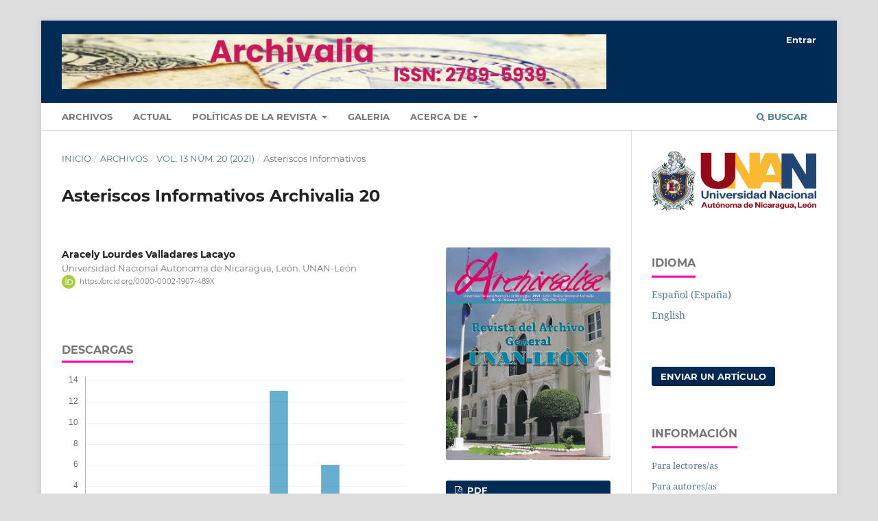

--- FILE ---
content_type: text/html; charset=utf-8
request_url: https://revistas.unanleon.edu.ni/index.php/archivalia/article/view/542
body_size: 8353
content:
<!DOCTYPE html>
<html lang="es-ES" xml:lang="es-ES">
<head>
	<meta charset="utf-8">
	<meta name="viewport" content="width=device-width, initial-scale=1.0">
	<title>
		Asteriscos Informativos Archivalia 20
							| Archivalia
			</title>

	
<link rel="icon" href="https://revistas.unanleon.edu.ni/public/journals/6/favicon_es_ES.png">
<meta name="generator" content="Open Journal Systems 3.3.0.7">
<link rel="schema.DC" href="http://purl.org/dc/elements/1.1/" />
<meta name="DC.Creator.PersonalName" content="Aracely Lourdes Valladares Lacayo"/>
<meta name="DC.Date.created" scheme="ISO8601" content="2021-03-08"/>
<meta name="DC.Date.dateSubmitted" scheme="ISO8601" content="2021-11-23"/>
<meta name="DC.Date.issued" scheme="ISO8601" content="2021-11-23"/>
<meta name="DC.Date.modified" scheme="ISO8601" content="2022-03-16"/>
<meta name="DC.Description" xml:lang="en" content=""/>
<meta name="DC.Description" xml:lang="es" content=""/>
<meta name="DC.Format" scheme="IMT" content="application/pdf"/>
<meta name="DC.Identifier" content="542"/>
<meta name="DC.Identifier.pageNumber" content="41-43"/>
<meta name="DC.Identifier.URI" content="https://revistas.unanleon.edu.ni/index.php/archivalia/article/view/542"/>
<meta name="DC.Language" scheme="ISO639-1" content="es"/>
<meta name="DC.Rights" content="Derechos de autor 2021 Universidad Nacional Autónoma de Nicaragua, León"/>
<meta name="DC.Rights" content=""/>
<meta name="DC.Source" content="Archivalia"/>
<meta name="DC.Source.ISSN" content="2789-5939"/>
<meta name="DC.Source.Issue" content="20"/>
<meta name="DC.Source.Volume" content="13"/>
<meta name="DC.Source.URI" content="https://revistas.unanleon.edu.ni/index.php/archivalia"/>
<meta name="DC.Title" content="Asteriscos Informativos Archivalia 20"/>
<meta name="DC.Title.Alternative" xml:lang="en" content="Informational Asterisks Archivalia 20"/>
<meta name="DC.Type" content="Text.Serial.Journal"/>
<meta name="DC.Type.articleType" content="Asteriscos Informativos"/>
<meta name="gs_meta_revision" content="1.1"/>
<meta name="citation_journal_title" content="Archivalia"/>
<meta name="citation_journal_abbrev" content="Archivalia"/>
<meta name="citation_issn" content="2789-5939"/> 
<meta name="citation_author" content="Aracely Lourdes Valladares Lacayo"/>
<meta name="citation_author_institution" content="Universidad Nacional Autonoma de Nicaragua, León. UNAN-León"/>
<meta name="citation_title" content="Asteriscos Informativos Archivalia 20"/>
<meta name="citation_language" content="es"/>
<meta name="citation_date" content="2021/03/08"/>
<meta name="citation_volume" content="13"/>
<meta name="citation_issue" content="20"/>
<meta name="citation_firstpage" content="41"/>
<meta name="citation_lastpage" content="43"/>
<meta name="citation_abstract_html_url" content="https://revistas.unanleon.edu.ni/index.php/archivalia/article/view/542"/>
<meta name="citation_pdf_url" content="https://revistas.unanleon.edu.ni/index.php/archivalia/article/download/542/876"/>
<link rel="alternate" type="application/atom+xml" href="https://revistas.unanleon.edu.ni/index.php/archivalia/gateway/plugin/WebFeedGatewayPlugin/atom">
<link rel="alternate" type="application/rdf+xml" href="https://revistas.unanleon.edu.ni/index.php/archivalia/gateway/plugin/WebFeedGatewayPlugin/rss">
<link rel="alternate" type="application/rss+xml" href="https://revistas.unanleon.edu.ni/index.php/archivalia/gateway/plugin/WebFeedGatewayPlugin/rss2">

	<link rel="stylesheet" href="https://revistas.unanleon.edu.ni/index.php/archivalia/$$$call$$$/page/page/css?name=stylesheet" type="text/css" /><link rel="stylesheet" href="https://revistas.unanleon.edu.ni/lib/pkp/styles/fontawesome/fontawesome.css?v=3.3.0.7" type="text/css" /><link rel="stylesheet" href="https://revistas.unanleon.edu.ni/plugins/generic/publons/styles/publons.css?v=3.3.0.7" type="text/css" /><link rel="stylesheet" href="https://revistas.unanleon.edu.ni/plugins/generic/orcidProfile/css/orcidProfile.css?v=3.3.0.7" type="text/css" /><link rel="stylesheet" href="https://revistas.unanleon.edu.ni/public/site/styleSheet.css?v=3.3.0.7" type="text/css" />
</head>
<body class="pkp_page_article pkp_op_view has_site_logo" dir="ltr">

	<div class="pkp_structure_page">

				<header class="pkp_structure_head" id="headerNavigationContainer" role="banner">
						 <nav class="cmp_skip_to_content" aria-label="Salta a los enlaces de contenido">
	<a href="#pkp_content_main">Ir al contenido principal</a>
	<a href="#siteNav">Ir al menú de navegación principal</a>
		<a href="#pkp_content_footer">Ir al pie de página del sitio</a>
</nav>

			<div class="pkp_head_wrapper">

				<div class="pkp_site_name_wrapper">
					<button class="pkp_site_nav_toggle">
						<span>Open Menu</span>
					</button>
										<div class="pkp_site_name">
																<a href="						https://revistas.unanleon.edu.ni/index.php/archivalia/index
					" class="is_img">
							<img src="https://revistas.unanleon.edu.ni/public/journals/6/pageHeaderLogoImage_es_ES.jpg" width="7000" height="705"  />
						</a>
										</div>
				</div>

				
				<nav class="pkp_site_nav_menu" aria-label="Navegación del sitio">
					<a id="siteNav"></a>
					<div class="pkp_navigation_primary_row">
						<div class="pkp_navigation_primary_wrapper">
																				<ul id="navigationPrimary" class="pkp_navigation_primary pkp_nav_list">
								<li class="">
				<a href="https://revistas.unanleon.edu.ni/index.php/archivalia/issue/archive">
					Archivos
				</a>
							</li>
															<li class="">
				<a href="https://revistas.unanleon.edu.ni/index.php/archivalia/issue/current">
					Actual
				</a>
							</li>
								<li class="">
				<a href="https://revistas.unanleon.edu.ni/index.php/archivalia/about">
					Políticas de la Revista
				</a>
									<ul>
																					<li class="">
									<a href="https://revistas.unanleon.edu.ni/index.php/archivalia/Normativas">
										Normativas de los Articulos
									</a>
								</li>
																												<li class="">
									<a href="https://revistas.unanleon.edu.ni/index.php/archivalia/Estructura">
										Estructura de la Revista
									</a>
								</li>
																		</ul>
							</li>
								<li class="">
				<a href="https://revistas.unanleon.edu.ni/index.php/archivalia/Galeria">
					Galeria
				</a>
							</li>
								<li class="">
				<a href="https://revistas.unanleon.edu.ni/index.php/archivalia/about">
					Acerca de
				</a>
									<ul>
																					<li class="">
									<a href="https://revistas.unanleon.edu.ni/index.php/archivalia/about">
										Sobre la revista
									</a>
								</li>
																												<li class="">
									<a href="https://revistas.unanleon.edu.ni/index.php/archivalia/about/submissions">
										Envíos
									</a>
								</li>
																												<li class="">
									<a href="https://revistas.unanleon.edu.ni/index.php/archivalia/about/editorialTeam">
										Equipo editorial
									</a>
								</li>
																												<li class="">
									<a href="https://revistas.unanleon.edu.ni/index.php/archivalia/about/contact">
										Contacto
									</a>
								</li>
																		</ul>
							</li>
			</ul>

				

																						<div class="pkp_navigation_search_wrapper">
									<a href="https://revistas.unanleon.edu.ni/index.php/archivalia/search" class="pkp_search pkp_search_desktop">
										<span class="fa fa-search" aria-hidden="true"></span>
										Buscar
									</a>
								</div>
													</div>
					</div>
					<div class="pkp_navigation_user_wrapper" id="navigationUserWrapper">
							<ul id="navigationUser" class="pkp_navigation_user pkp_nav_list">
															<li class="profile">
				<a href="https://revistas.unanleon.edu.ni/index.php/archivalia/login">
					Entrar
				</a>
							</li>
										</ul>

					</div>
				</nav>
			</div><!-- .pkp_head_wrapper -->
		</header><!-- .pkp_structure_head -->

						<div class="pkp_structure_content has_sidebar">
			<div class="pkp_structure_main" role="main">
				<a id="pkp_content_main"></a>

<div class="page page_article">
			<nav class="cmp_breadcrumbs" role="navigation" aria-label="Usted está aquí:">
	<ol>
		<li>
			<a href="https://revistas.unanleon.edu.ni/index.php/archivalia/index">
				Inicio
			</a>
			<span class="separator">/</span>
		</li>
		<li>
			<a href="https://revistas.unanleon.edu.ni/index.php/archivalia/issue/archive">
				Archivos
			</a>
			<span class="separator">/</span>
		</li>
					<li>
				<a href="https://revistas.unanleon.edu.ni/index.php/archivalia/issue/view/47">
					Vol. 13 Núm. 20 (2021)
				</a>
				<span class="separator">/</span>
			</li>
				<li class="current" aria-current="page">
			<span aria-current="page">
									Asteriscos Informativos
							</span>
		</li>
	</ol>
</nav>
	
		  	 <article class="obj_article_details">

		
	<h1 class="page_title">
		Asteriscos Informativos Archivalia 20
	</h1>

	
	<div class="row">
		<div class="main_entry">

							<section class="item authors">
					<h2 class="pkp_screen_reader">Autores/as</h2>
					<ul class="authors">
											<li>
							<span class="name">
								Aracely Lourdes Valladares Lacayo
							</span>
															<span class="affiliation">
									Universidad Nacional Autonoma de Nicaragua, León. UNAN-León
																	</span>
																						<span class="orcid">
									<svg class="orcid_icon" viewBox="0 0 256 256" aria-hidden="true">
	<style type="text/css">
		.st0{fill:#A6CE39;}
		.st1{fill:#FFFFFF;}
	</style>
	<path class="st0" d="M256,128c0,70.7-57.3,128-128,128C57.3,256,0,198.7,0,128C0,57.3,57.3,0,128,0C198.7,0,256,57.3,256,128z"/>
	<g>
		<path class="st1" d="M86.3,186.2H70.9V79.1h15.4v48.4V186.2z"/>
		<path class="st1" d="M108.9,79.1h41.6c39.6,0,57,28.3,57,53.6c0,27.5-21.5,53.6-56.8,53.6h-41.8V79.1z M124.3,172.4h24.5
			c34.9,0,42.9-26.5,42.9-39.7c0-21.5-13.7-39.7-43.7-39.7h-23.7V172.4z"/>
		<path class="st1" d="M88.7,56.8c0,5.5-4.5,10.1-10.1,10.1c-5.6,0-10.1-4.6-10.1-10.1c0-5.6,4.5-10.1,10.1-10.1
			C84.2,46.7,88.7,51.3,88.7,56.8z"/>
	</g>
</svg>
									<a href="https://orcid.org/0000-0002-1907-489X" target="_blank">
										https://orcid.org/0000-0002-1907-489X
									</a>
								</span>
													</li>
										</ul>
				</section>
			
																														
						
						
			<div class="item downloads_chart">
	<h3 class="label">
		Descargas
	</h3>
	<div class="value">
		<canvas class="usageStatsGraph" data-object-type="Submission" data-object-id="542"></canvas>
		<div class="usageStatsUnavailable" data-object-type="Submission" data-object-id="542">
			Los datos de descargas todavía no están disponibles.
		</div>
	</div>
</div>


																			
						
		</div><!-- .main_entry -->

		<div class="entry_details">

										<div class="item cover_image">
					<div class="sub_item">
													<a href="https://revistas.unanleon.edu.ni/index.php/archivalia/issue/view/47">
								<img src="https://revistas.unanleon.edu.ni/public/journals/6/cover_issue_47_es_ES.jpg" alt="">
							</a>
											</div>
				</div>
			
										<div class="item galleys">
					<h2 class="pkp_screen_reader">
						Descargas
					</h2>
					<ul class="value galleys_links">
													<li>
								
	
							

<a class="obj_galley_link pdf" href="https://revistas.unanleon.edu.ni/index.php/archivalia/article/view/542/876">

		
	PDF

	</a>
							</li>
											</ul>
				</div>
						
						<div class="item published">
				<section class="sub_item">
					<h2 class="label">
						Publicado
					</h2>
					<div class="value">
																			<span>2021-03-08</span>
																	</div>
				</section>
							</div>
			
										<div class="item citation">
					<section class="sub_item citation_display">
						<h2 class="label">
							Cómo citar
						</h2>
						<div class="value">
							<div id="citationOutput" role="region" aria-live="polite">
								<div class="csl-bib-body">
  <div class="csl-entry">Valladares Lacayo, A. L. (2021). Asteriscos Informativos Archivalia 20. <i>Archivalia</i>, <i>13</i>(20), 41–43. Recuperado a partir de https://revistas.unanleon.edu.ni/index.php/archivalia/article/view/542</div>
</div>
							</div>
							<div class="citation_formats">
								<button class="cmp_button citation_formats_button" aria-controls="cslCitationFormats" aria-expanded="false" data-csl-dropdown="true">
									Más formatos de cita
								</button>
								<div id="cslCitationFormats" class="citation_formats_list" aria-hidden="true">
									<ul class="citation_formats_styles">
																					<li>
												<a
													aria-controls="citationOutput"
													href="https://revistas.unanleon.edu.ni/index.php/archivalia/citationstylelanguage/get/acm-sig-proceedings?submissionId=542&amp;publicationId=408"
													data-load-citation
													data-json-href="https://revistas.unanleon.edu.ni/index.php/archivalia/citationstylelanguage/get/acm-sig-proceedings?submissionId=542&amp;publicationId=408&amp;return=json"
												>
													ACM
												</a>
											</li>
																					<li>
												<a
													aria-controls="citationOutput"
													href="https://revistas.unanleon.edu.ni/index.php/archivalia/citationstylelanguage/get/acs-nano?submissionId=542&amp;publicationId=408"
													data-load-citation
													data-json-href="https://revistas.unanleon.edu.ni/index.php/archivalia/citationstylelanguage/get/acs-nano?submissionId=542&amp;publicationId=408&amp;return=json"
												>
													ACS
												</a>
											</li>
																					<li>
												<a
													aria-controls="citationOutput"
													href="https://revistas.unanleon.edu.ni/index.php/archivalia/citationstylelanguage/get/apa?submissionId=542&amp;publicationId=408"
													data-load-citation
													data-json-href="https://revistas.unanleon.edu.ni/index.php/archivalia/citationstylelanguage/get/apa?submissionId=542&amp;publicationId=408&amp;return=json"
												>
													APA
												</a>
											</li>
																					<li>
												<a
													aria-controls="citationOutput"
													href="https://revistas.unanleon.edu.ni/index.php/archivalia/citationstylelanguage/get/associacao-brasileira-de-normas-tecnicas?submissionId=542&amp;publicationId=408"
													data-load-citation
													data-json-href="https://revistas.unanleon.edu.ni/index.php/archivalia/citationstylelanguage/get/associacao-brasileira-de-normas-tecnicas?submissionId=542&amp;publicationId=408&amp;return=json"
												>
													ABNT
												</a>
											</li>
																					<li>
												<a
													aria-controls="citationOutput"
													href="https://revistas.unanleon.edu.ni/index.php/archivalia/citationstylelanguage/get/chicago-author-date?submissionId=542&amp;publicationId=408"
													data-load-citation
													data-json-href="https://revistas.unanleon.edu.ni/index.php/archivalia/citationstylelanguage/get/chicago-author-date?submissionId=542&amp;publicationId=408&amp;return=json"
												>
													Chicago
												</a>
											</li>
																					<li>
												<a
													aria-controls="citationOutput"
													href="https://revistas.unanleon.edu.ni/index.php/archivalia/citationstylelanguage/get/harvard-cite-them-right?submissionId=542&amp;publicationId=408"
													data-load-citation
													data-json-href="https://revistas.unanleon.edu.ni/index.php/archivalia/citationstylelanguage/get/harvard-cite-them-right?submissionId=542&amp;publicationId=408&amp;return=json"
												>
													Harvard
												</a>
											</li>
																					<li>
												<a
													aria-controls="citationOutput"
													href="https://revistas.unanleon.edu.ni/index.php/archivalia/citationstylelanguage/get/ieee?submissionId=542&amp;publicationId=408"
													data-load-citation
													data-json-href="https://revistas.unanleon.edu.ni/index.php/archivalia/citationstylelanguage/get/ieee?submissionId=542&amp;publicationId=408&amp;return=json"
												>
													IEEE
												</a>
											</li>
																					<li>
												<a
													aria-controls="citationOutput"
													href="https://revistas.unanleon.edu.ni/index.php/archivalia/citationstylelanguage/get/modern-language-association?submissionId=542&amp;publicationId=408"
													data-load-citation
													data-json-href="https://revistas.unanleon.edu.ni/index.php/archivalia/citationstylelanguage/get/modern-language-association?submissionId=542&amp;publicationId=408&amp;return=json"
												>
													MLA
												</a>
											</li>
																					<li>
												<a
													aria-controls="citationOutput"
													href="https://revistas.unanleon.edu.ni/index.php/archivalia/citationstylelanguage/get/turabian-fullnote-bibliography?submissionId=542&amp;publicationId=408"
													data-load-citation
													data-json-href="https://revistas.unanleon.edu.ni/index.php/archivalia/citationstylelanguage/get/turabian-fullnote-bibliography?submissionId=542&amp;publicationId=408&amp;return=json"
												>
													Turabian
												</a>
											</li>
																					<li>
												<a
													aria-controls="citationOutput"
													href="https://revistas.unanleon.edu.ni/index.php/archivalia/citationstylelanguage/get/vancouver?submissionId=542&amp;publicationId=408"
													data-load-citation
													data-json-href="https://revistas.unanleon.edu.ni/index.php/archivalia/citationstylelanguage/get/vancouver?submissionId=542&amp;publicationId=408&amp;return=json"
												>
													Vancouver
												</a>
											</li>
																			</ul>
																			<div class="label">
											Descargar cita
										</div>
										<ul class="citation_formats_styles">
																							<li>
													<a href="https://revistas.unanleon.edu.ni/index.php/archivalia/citationstylelanguage/download/ris?submissionId=542&amp;publicationId=408">
														<span class="fa fa-download"></span>
														Endnote/Zotero/Mendeley (RIS)
													</a>
												</li>
																							<li>
													<a href="https://revistas.unanleon.edu.ni/index.php/archivalia/citationstylelanguage/download/bibtex?submissionId=542&amp;publicationId=408">
														<span class="fa fa-download"></span>
														BibTeX
													</a>
												</li>
																					</ul>
																	</div>
							</div>
						</div>
					</section>
				</div>
			
										<div class="item issue">

											<section class="sub_item">
							<h2 class="label">
								Número
							</h2>
							<div class="value">
								<a class="title" href="https://revistas.unanleon.edu.ni/index.php/archivalia/issue/view/47">
									Vol. 13 Núm. 20 (2021)
								</a>
							</div>
						</section>
					
											<section class="sub_item">
							<h2 class="label">
								Sección
							</h2>
							<div class="value">
								Asteriscos Informativos
							</div>
						</section>
					
									</div>
			
																														
										<div class="item copyright">
					<h2 class="label">
						Licencia
					</h2>
										<p>Copyright © 2025 <em>Revista  Boletin Archivalia<strong>.</strong></em> Universidad Nacional Autónoma de Nicaragua León (UNAN-León), Secretaria General. Dirección Acad´´emica. Departamento de Investigación. Unidad de Publicaciones y Eventos Científicos. </p>
<p> </p>
				</div>
			
			<div class="item addthis">
	<div class="value">
		<!-- AddThis Button BEGIN -->
		 			<div class="addthis_toolbox addthis_default_style ">
			<a class="addthis_button_preferred_1"></a>
			<a class="addthis_button_preferred_2"></a>
			<a class="addthis_button_preferred_3"></a>
			<a class="addthis_button_preferred_4"></a>
			<a class="addthis_button_compact"></a>
			<a class="addthis_counter addthis_bubble_style"></a>
			</div>
			<script type="text/javascript" src="//s7.addthis.com/js/250/addthis_widget.js#pubid="></script>
				<!-- AddThis Button END -->
	</div>
</div>


		</div><!-- .entry_details -->
	</div><!-- .row -->

</article>

	<div id="articlesBySameAuthorList">
						<h3>Artículos más leídos del mismo autor/a</h3>

			<ul>
																													<li>
													Aracely Lourdes Valladares Lacayo,
													Luciano Pardo Pardo,
												<a href="https://revistas.unanleon.edu.ni/index.php/archivalia/article/view/420">
							Visita de Reconocido Restaurador Documental, Doctor Luciano Pardo Pardo de la Universidad de Valencia
						</a>,
						<a href="https://revistas.unanleon.edu.ni/index.php/archivalia/issue/view/32">
							Archivalia: Vol. 2 Núm. 3 (2009)
						</a>
					</li>
																													<li>
													Aracely Lourdes Valladares Lacayo,
												<a href="https://revistas.unanleon.edu.ni/index.php/archivalia/article/view/455">
							El privilegio de trabajar en el Archivo
						</a>,
						<a href="https://revistas.unanleon.edu.ni/index.php/archivalia/issue/view/34">
							Archivalia: Vol. 3 Núm. 5 (2010)
						</a>
					</li>
																													<li>
													Aracely Lourdes Valladares Lacayo,
												<a href="https://revistas.unanleon.edu.ni/index.php/archivalia/article/view/398">
							Visita del MSc. Marcelo Aranda Escoto de Stanford University
						</a>,
						<a href="https://revistas.unanleon.edu.ni/index.php/archivalia/issue/view/31">
							Archivalia: Vol. 1 Núm. 2 (2008)
						</a>
					</li>
																													<li>
													Aracely Lourdes Valladares Lacayo,
												<a href="https://revistas.unanleon.edu.ni/index.php/archivalia/article/view/443">
							Condolencias por el sensible fallecimiento del Rector Dr. Rigoberto Sampson Granera
						</a>,
						<a href="https://revistas.unanleon.edu.ni/index.php/archivalia/issue/view/33">
							Archivalia: Vol. 2 Núm. 4 (2009): Dedicado a la memoria del Rector Dr. Rigoberto  Sampson Granera (q.e.p.d.)
						</a>
					</li>
																													<li>
													Aracely Lourdes Valladares Lacayo,
												<a href="https://revistas.unanleon.edu.ni/index.php/archivalia/article/view/532">
							Conferencia: Creación y Consolidación de los Archivos Universitarios
						</a>,
						<a href="https://revistas.unanleon.edu.ni/index.php/archivalia/issue/view/45">
							Archivalia: Vol. 3 Núm. 7 (2011)
						</a>
					</li>
																													<li>
													Aracely Lourdes Valladares Lacayo,
												<a href="https://revistas.unanleon.edu.ni/index.php/archivalia/article/view/396">
							Estancia en nuestro Archivo del joven investigador Alberto Nickerson, de Michigan State University
						</a>,
						<a href="https://revistas.unanleon.edu.ni/index.php/archivalia/issue/view/31">
							Archivalia: Vol. 1 Núm. 2 (2008)
						</a>
					</li>
																													<li>
													Aracely Lourdes Valladares Lacayo,
												<a href="https://revistas.unanleon.edu.ni/index.php/archivalia/article/view/418">
							Material Documental del Archivo General Universitario
						</a>,
						<a href="https://revistas.unanleon.edu.ni/index.php/archivalia/issue/view/32">
							Archivalia: Vol. 2 Núm. 3 (2009)
						</a>
					</li>
																													<li>
													Aracely Lourdes Valladares Lacayo,
												<a href="https://revistas.unanleon.edu.ni/index.php/archivalia/article/view/417">
							Importancia de la aplicación de las 5 "S" en el Archivo Histórico Municipal de León (AHML)
						</a>,
						<a href="https://revistas.unanleon.edu.ni/index.php/archivalia/issue/view/32">
							Archivalia: Vol. 2 Núm. 3 (2009)
						</a>
					</li>
																													<li>
													Aracely Lourdes Valladares Lacayo,
												<a href="https://revistas.unanleon.edu.ni/index.php/archivalia/article/view/399">
							Proxima visita del Restaurador Luciano Pardo
						</a>,
						<a href="https://revistas.unanleon.edu.ni/index.php/archivalia/issue/view/31">
							Archivalia: Vol. 1 Núm. 2 (2008)
						</a>
					</li>
																													<li>
													Aracely Lourdes Valladares Lacayo,
												<a href="https://revistas.unanleon.edu.ni/index.php/archivalia/article/view/905">
							Galeria Archivalia 22
						</a>,
						<a href="https://revistas.unanleon.edu.ni/index.php/archivalia/issue/view/93">
							Archivalia: Vol. 14 Núm. 22 (2022)
						</a>
					</li>
							</ul>
			<div id="articlesBySameAuthorPages">
				<strong>1</strong>&nbsp;<a href="https://revistas.unanleon.edu.ni/index.php/archivalia/article/view/542?articlesBySameAuthorPage=2#articlesBySameAuthor">2</a>&nbsp;<a href="https://revistas.unanleon.edu.ni/index.php/archivalia/article/view/542?articlesBySameAuthorPage=3#articlesBySameAuthor">3</a>&nbsp;<a href="https://revistas.unanleon.edu.ni/index.php/archivalia/article/view/542?articlesBySameAuthorPage=4#articlesBySameAuthor">4</a>&nbsp;<a href="https://revistas.unanleon.edu.ni/index.php/archivalia/article/view/542?articlesBySameAuthorPage=2#articlesBySameAuthor">&gt;</a>&nbsp;<a href="https://revistas.unanleon.edu.ni/index.php/archivalia/article/view/542?articlesBySameAuthorPage=4#articlesBySameAuthor">&gt;&gt;</a>&nbsp;
			</div>
			</div>


</div><!-- .page -->

	</div><!-- pkp_structure_main -->

									<div class="pkp_structure_sidebar left" role="complementary" aria-label="Barra lateral">
				 
<div class="pkp_block block_custom" id="customblock-logo">
	<h2 class="title pkp_screen_reader">logo</h2>
	<div class="content">
		<p><img src="https://revistas.unanleon.edu.ni/public/site/images/koradminsjo3112/marca-unan-original.png" alt="" width="2133" height="766"></p>
	</div>
</div>
<div class="pkp_block block_language">
	<h2 class="title">
		Idioma
	</h2>

	<div class="content">
		<ul>
							<li class="locale_es_ES current" lang="es-ES">
					<a href="https://revistas.unanleon.edu.ni/index.php/archivalia/user/setLocale/es_ES?source=%2Findex.php%2Farchivalia%2Farticle%2Fview%2F542">
						Español (España)
					</a>
				</li>
							<li class="locale_en_US" lang="en-US">
					<a href="https://revistas.unanleon.edu.ni/index.php/archivalia/user/setLocale/en_US?source=%2Findex.php%2Farchivalia%2Farticle%2Fview%2F542">
						English
					</a>
				</li>
					</ul>
	</div>
</div><!-- .block_language -->
<div class="pkp_block block_make_submission">
	<h2 class="pkp_screen_reader">
		Enviar un artículo
	</h2>

	<div class="content">
		<a class="block_make_submission_link" href="https://revistas.unanleon.edu.ni/index.php/archivalia/about/submissions">
			Enviar un artículo
		</a>
	</div>
</div>
<div class="pkp_block block_information">
	<h2 class="title">Información</h2>
	<div class="content">
		<ul>
							<li>
					<a href="https://revistas.unanleon.edu.ni/index.php/archivalia/information/readers">
						Para lectores/as
					</a>
				</li>
										<li>
					<a href="https://revistas.unanleon.edu.ni/index.php/archivalia/information/authors">
						Para autores/as
					</a>
				</li>
										<li>
					<a href="https://revistas.unanleon.edu.ni/index.php/archivalia/information/librarians">
						Para bibliotecarios/as
					</a>
				</li>
					</ul>
	</div>
</div>
<div class="pkp_block block_custom" id="customblock-eissn-doi">
	<h2 class="title">eissn-doi</h2>
	<div class="content">
		<p><strong>E- ISSN:&nbsp;</strong><a href="https://portal.issn.org/resource/ISSN/2789-5939" target="_blank" rel="noopener">2789-5939</a></p>
<p><strong>PARENT DOI:</strong> 10.5377</p>
	</div>
</div>
<div class="pkp_block block_Keywordcloud">
	<span class="title">Palabras clave</span>
	<div class="content" id='wordcloud'></div>

	<script>
	function randomColor() {
		var cores = ['#1f77b4', '#ff7f0e', '#2ca02c', '#d62728', '#9467bd', '#8c564b', '#e377c2', '#7f7f7f', '#bcbd22', '#17becf'];
		return cores[Math.floor(Math.random()*cores.length)];
	}

	document.addEventListener("DOMContentLoaded", function() {
		var keywords = [{"text":"Patrimonio Archiv\u00edstico","size":1},{"text":"situaci\u00f3n archiv\u00edstica","size":1},{"text":"informaci\u00f3n","size":1},{"text":"ley de archivos","size":1},{"text":"ley de prensa","size":1},{"text":"ley de transparencia","size":1},{"text":"publicidad activa","size":1},{"text":"real decreto","size":1},{"text":"reglamento","size":1},{"text":"sistema de archivos","size":1},{"text":"Sistema de Archivos","size":1},{"text":"AUROL","size":1},{"text":"SAU","size":1},{"text":"Universidad de Costa Rica","size":1},{"text":"procesos archiv\u00edsticos","size":1},{"text":"constituci\u00f3n","size":1},{"text":"documento electr\u00f3nico","size":1},{"text":"Archivo universitario","size":1},{"text":"Tipolog\u00eda documental","size":1},{"text":"Serie documental","size":1},{"text":"riesgo laboral","size":1},{"text":"riesgo biol\u00f3gico","size":1},{"text":"servicio de archivo","size":1},{"text":"protocolo","size":1},{"text":"covid-19","size":1},{"text":"Escritura","size":1},{"text":"escritura cuneiforme","size":1},{"text":"tablillas de arcilla","size":1},{"text":"derecho","size":1},{"text":"ciudadano","size":1},{"text":"Uso social","size":1},{"text":"Teatro Nacional Rub\u00e9n Dar\u00edo","size":1},{"text":"Gesti\u00f3n patrimonial","size":1},{"text":"Identidad y Cultura","size":1},{"text":"Archivo","size":1},{"text":"Documental","size":1},{"text":"Gesti\u00f3n","size":1},{"text":"Unidades de conservaci\u00f3n","size":1},{"text":"Archivo Hist\u00f3rico","size":1},{"text":"unidad de informaci\u00f3n","size":1},{"text":"servicios de Informaci\u00f3n","size":1},{"text":"gesti\u00f3n documental","size":1},{"text":"Fuentes de Informaci\u00f3n","size":1},{"text":"cultura nicarag\u00fcense","size":1},{"text":"Sistema Institucional de archivos","size":1},{"text":"buen gobierno","size":1},{"text":"Ley General de Archivos","size":1},{"text":"\u00c1rea Coordinadora de Archivo","size":1},{"text":"sujeto obligado","size":1},{"text":"archivolog\u00eda","size":1}];
		var totalWeight = 0;
		var width = 300;
		var height = 200;
		var transitionDuration = 200;	
		var length_keywords = keywords.length;
		var layout = d3.layout.cloud();

		layout.size([width, height])
			.words(keywords)
			.fontSize(function(d)
			{
				return fontSize(+d.size);
			})
			.on('end', draw);
		
		var svg = d3.select("#wordcloud").append("svg")
			.attr("viewBox", "0 0 " + width + " " + height)	
			.attr("width", '100%');		
		
		function update() {
			var words = layout.words();
			fontSize = d3.scaleLinear().range([16, 34]);
			if (words.length) {
				fontSize.domain([+words[words.length - 1].size || 1, +words[0].size]);
			}
		}
		
		keywords.forEach(function(item,index){totalWeight += item.size;});

		update();

		function draw(words, bounds) {
			var w = layout.size()[0],
                h = layout.size()[1];

			scaling = bounds
                ? Math.min(
                      w / Math.abs(bounds[1].x - w / 2),
                      w / Math.abs(bounds[0].x - w / 2),
                      h / Math.abs(bounds[1].y - h / 2),
                      h / Math.abs(bounds[0].y - h / 2),
                  ) / 2
                : 1;

			svg
			.append("g")
			.attr(
                "transform",
                "translate(" + [w >> 1, h >> 1] + ")scale(" + scaling + ")",
            )
			.selectAll("text")
				.data(words)
			.enter().append("text")
				.style("font-size", function(d) { return d.size + "px"; })
				.style("font-family", 'serif')
				.style("fill", randomColor)
				.style('cursor', 'pointer')
				.style('opacity', 0.7)
				.attr('class', 'keyword')
				.attr("text-anchor", "middle")
				.attr("transform", function(d) {
					return "translate(" + [d.x, d.y] + ")rotate(" + d.rotate + ")";
				}) 
				.text(function(d) { return d.text; })
				.on("click", function(d, i){
					window.location = "https://revistas.unanleon.edu.ni/index.php/archivalia/search?query=QUERY_SLUG".replace(/QUERY_SLUG/, encodeURIComponent(''+d.text+''));
				})
				.on("mouseover", function(d, i) {
					d3.select(this).transition()
						.duration(transitionDuration)
						.style('font-size',function(d) { return (d.size + 3) + "px"; })
						.style('opacity', 1);
				})
				.on("mouseout", function(d, i) {
					d3.select(this).transition()
						.duration(transitionDuration)
						.style('font-size',function(d) { return d.size + "px"; })
						.style('opacity', 0.7);
				})
				.on('resize', function() { update() });
		}

		layout.start();

	});

	</script>
</div><div class="pkp_block block_developed_by">
	<h2 class="pkp_screen_reader">
		Desarrollado por
	</h2>

	<div class="content">
		<a href="http://pkp.sfu.ca/ojs/">
			Open Journal Systems
		</a>
	</div>
</div>
<div class="pkp_block block_web_feed">
	<h2 class="title">Número actual</h2>
	<div class="content">
		<ul>
			<li>
				<a href="https://revistas.unanleon.edu.ni/index.php/archivalia/gateway/plugin/WebFeedGatewayPlugin/atom">
					<img src="https://revistas.unanleon.edu.ni/lib/pkp/templates/images/atom.svg" alt="Logo Atom">
				</a>
			</li>
			<li>
				<a href="https://revistas.unanleon.edu.ni/index.php/archivalia/gateway/plugin/WebFeedGatewayPlugin/rss2">
					<img src="https://revistas.unanleon.edu.ni/lib/pkp/templates/images/rss20_logo.svg" alt="Logo RSS2">
				</a>
			</li>
			<li>
				<a href="https://revistas.unanleon.edu.ni/index.php/archivalia/gateway/plugin/WebFeedGatewayPlugin/rss">
					<img src="https://revistas.unanleon.edu.ni/lib/pkp/templates/images/rss10_logo.svg" alt="Logo RSS1">
				</a>
			</li>
		</ul>
	</div>
</div>

			</div><!-- pkp_sidebar.left -->
			</div><!-- pkp_structure_content -->

<div class="pkp_structure_footer_wrapper" role="contentinfo">
	<a id="pkp_content_footer"></a>

	<div class="pkp_structure_footer">

					<div class="pkp_footer_content">
				<h4><strong>EDITORIAL</strong></h4>
<p>Universidad Nacional Autónoma de Nicaragua, León. Recinto Universitario Cmdte Gérman Pomares Ordoñez. Costado Oeste del Estadio Rigoberto López Pérez  | Apartado Postal 68. PBX: +505-23115013 | FAX: +50523114970</p>
<p>Copyright 2025 (©) Universidad Nacional Autónoma de Nicaragua, León (UNAN León) </p>
<p> Web site     <strong><a href="https://www.unanleon.edu.ni/"> https://www.unanleon.edu.ni/</a>       </strong> </p>
<h4><strong>LICENCIA</strong></h4>
<p> <img src="http://revistas.unanleon.edu.ni/public/site/images/czuniga/by-nc-sa2.png" /> </p>
<p>Este trabajo está licenciado bajo una Licencia Internacional  <strong><a href="https://creativecommons.org/licenses/by-nc-sa/4.0/" target="_blank" rel="noopener">https://creativecommons.org/licenses/by-nc-sa/4.0/</a>  </strong></p>
<h4><a href="http://revistas.unanleon.edu.ni/index.php/archivalia/oai?verb=Identify" target="_blank" rel="noopener"><strong>URL OAI PMH</strong></a></h4>
<h4>                                                                                                    <img src="https://revistas.unanleon.edu.ni/public/site/images/koradminsjo3112/imagotipo-azul-861fe23b7cea61a493f5e94d03b0920d.png" alt="" width="268" height="135" /></h4>
<h4>                                                                             </h4>
<h4><em><strong>                                                                                 2025: 46/19 Siempre más allá Avanzamos en la Revolución!</strong></em> </h4>
			</div>
		
		<div class="pkp_brand_footer" role="complementary">
			<a href="https://revistas.unanleon.edu.ni/index.php/archivalia/about/aboutThisPublishingSystem">
				<img alt="Más información acerca del sistema de publicación, de la plataforma y del flujo de trabajo de OJS/PKP." src="https://revistas.unanleon.edu.ni/templates/images/ojs_brand.png">
			</a>
		</div>
	</div>
</div><!-- pkp_structure_footer_wrapper -->

</div><!-- pkp_structure_page -->

<script src="https://revistas.unanleon.edu.ni/lib/pkp/lib/vendor/components/jquery/jquery.js?v=3.3.0.7" type="text/javascript"></script><script src="https://revistas.unanleon.edu.ni/lib/pkp/lib/vendor/components/jqueryui/jquery-ui.js?v=3.3.0.7" type="text/javascript"></script><script src="https://revistas.unanleon.edu.ni/plugins/themes/default/js/lib/popper/popper.js?v=3.3.0.7" type="text/javascript"></script><script src="https://revistas.unanleon.edu.ni/plugins/themes/default/js/lib/bootstrap/util.js?v=3.3.0.7" type="text/javascript"></script><script src="https://revistas.unanleon.edu.ni/plugins/themes/default/js/lib/bootstrap/dropdown.js?v=3.3.0.7" type="text/javascript"></script><script src="https://revistas.unanleon.edu.ni/plugins/themes/default/js/main.js?v=3.3.0.7" type="text/javascript"></script><script src="https://revistas.unanleon.edu.ni/plugins/generic/citationStyleLanguage/js/articleCitation.js?v=3.3.0.7" type="text/javascript"></script><script src="https://d3js.org/d3.v4.js?v=3.3.0.7" type="text/javascript"></script><script src="https://cdn.jsdelivr.net/gh/holtzy/D3-graph-gallery@master/LIB/d3.layout.cloud.js?v=3.3.0.7" type="text/javascript"></script><script type="text/javascript">var pkpUsageStats = pkpUsageStats || {};pkpUsageStats.data = pkpUsageStats.data || {};pkpUsageStats.data.Submission = pkpUsageStats.data.Submission || {};pkpUsageStats.data.Submission[542] = {"data":{"2021":{"1":0,"2":0,"3":0,"4":0,"5":0,"6":0,"7":0,"8":0,"9":0,"10":0,"11":0,"12":1},"2022":{"1":1,"2":2,"3":1,"4":1,"5":0,"6":0,"7":0,"8":0,"9":0,"10":1,"11":1,"12":0},"2023":{"1":0,"2":0,"3":0,"4":1,"5":0,"6":0,"7":0,"8":0,"9":1,"10":1,"11":4,"12":0},"2024":{"1":1,"2":2,"3":0,"4":0,"5":0,"6":0,"7":3,"8":3,"9":3,"10":2,"11":2,"12":0},"2025":{"1":0,"2":0,"3":1,"4":1,"5":2,"6":3,"7":1,"8":2,"9":2,"10":13,"11":2,"12":6}},"label":"Todas las descargas","color":"79,181,217","total":64};</script><script src="https://cdnjs.cloudflare.com/ajax/libs/Chart.js/2.0.1/Chart.js?v=3.3.0.7" type="text/javascript"></script><script type="text/javascript">var pkpUsageStats = pkpUsageStats || {};pkpUsageStats.locale = pkpUsageStats.locale || {};pkpUsageStats.locale.months = ["Ene","Feb","Mar","Abr","May","Jun","Jul","Ago","Sep","Oct","Nov","Dic"];pkpUsageStats.config = pkpUsageStats.config || {};pkpUsageStats.config.chartType = "bar";</script><script src="https://revistas.unanleon.edu.ni/plugins/generic/usageStats/js/UsageStatsFrontendHandler.js?v=3.3.0.7" type="text/javascript"></script>


</body>
</html>


--- FILE ---
content_type: text/css
request_url: https://revistas.unanleon.edu.ni/public/site/styleSheet.css?v=3.3.0.7
body_size: 51
content:
.pkp_structure_content {
  text-align: justify;
}